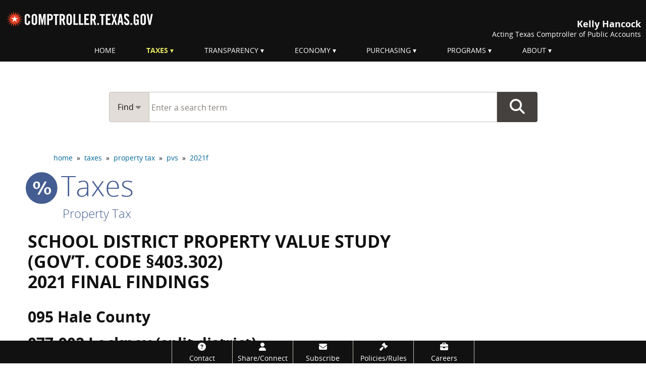

--- FILE ---
content_type: text/css
request_url: https://comptroller.texas.gov/dist/css/others/tablesorter/theme-ctg.min.1732221083.css
body_size: 1196
content:
.allRows,.oddRows{background-color:#fff;color:#111}.evenRows{background-color:#ebe8e0}.evenHovered,.oddHovered{background-color:#fff;color:#111}.filterWidgetTransition{transition:line-height .1s ease}.tablesorter{font:400 12px OpenSansRegular,Helvetica,Roboto,Arial,sans-serif;width:100%;text-align:left}.tablesorter td,.tablesorter th{border:1px solid #111}.tablesorter th,.tablesorter thead td{font:800 12px OpenSansBold,Helvetica,Roboto,Arial,sans-serif;font-weight:700;color:#000;border-collapse:collapse;padding:5px}.tablesorter thead td{background-color:#c0b9b5}.tablesorter tbody td,.tablesorter tfoot td,.tablesorter tfoot th{padding:5px;vertical-align:top}.tablesorter .tablesorter-header{background-image:url([data-uri]);background-repeat:no-repeat;background-position:right 2px center;padding:8px 20px 8px 8px;cursor:pointer}.tablesorter .tablesorter-header.sorter-false{background-image:none;cursor:default;padding:5px}.tablesorter .tablesorter-headerAsc{background-color:#a9a099;background-image:url([data-uri])}.tablesorter .tablesorter-headerDesc{background-color:#d7d2d1;background-image:url([data-uri])}.tablesorter tfoot .tablesorter-headerAsc,.tablesorter tfoot .tablesorter-headerDesc{background-image:none}.tablesorter .disabled{opacity:.5;filter:alpha(opacity=50);cursor:not-allowed}.tablesorter tbody td{padding:5px;vertical-align:top}.tablesorter tbody td,.tablesorter tbody tr.odd>td{background-color:#fff;color:#111}.tablesorter tbody tr.even>td{background-color:#ebe8e0}.tablesorter tbody>tr.even.hover>td,.tablesorter tbody>tr.even:hover+tr.tablesorter-childRow+tr.tablesorter-childRow>td,.tablesorter tbody>tr.even:hover+tr.tablesorter-childRow>td,.tablesorter tbody>tr.even:hover>td,.tablesorter tbody>tr.hover td,.tablesorter tbody>tr.odd.hover>td,.tablesorter tbody>tr.odd:hover+tr.tablesorter-childRow+tr.tablesorter-childRow>td,.tablesorter tbody>tr.odd:hover+tr.tablesorter-childRow>td,.tablesorter tbody>tr.odd:hover>td,.tablesorter tbody>tr:hover+tr.tablesorter-childRow+tr.tablesorter-childRow>td,.tablesorter tbody>tr:hover+tr.tablesorter-childRow>td,.tablesorter tbody>tr:hover td{background-color:#fff;color:#111}.tablesorter .tablesorter-processing{background-image:url("[data-uri]");background-position:50%;background-repeat:no-repeat}.tablesorter tr.odd td.primary{background-color:#c0bbb5}.tablesorter td.primary,.tablesorter tr.even td.primary,.tablesorter tr.odd td.secondary{background-color:#d7d4d1}.tablesorter td.secondary,.tablesorter tr.even td.secondary,.tablesorter tr.odd td.tertiary{background-color:#e3e1de}.tablesorter td.tertiary,.tablesorter tr.even td.tertiary{background-color:#efeeec}.tablesorter caption{background-color:#44413f;border:1px solid #44413f}.tablesorter .tablesorter-filter-row input,.tablesorter .tablesorter-filter-row select{width:98%;height:auto;margin:0;padding:5px;color:#333;background-color:#fff;border:1px solid #111;box-sizing:border-box;transition:line-height .1s ease}.tablesorter .tablesorter-filter-row{background-color:#eee}.tablesorter .tablesorter-filter-row td{background-color:#eee;line-height:normal;text-align:center;transition:line-height .1s ease}.tablesorter .tablesorter-filter-row.hideme td{padding:2px;margin:0;line-height:0;cursor:pointer}.tablesorter .tablesorter-filter-row.hideme *{height:1px;min-height:0;border:0;padding:0;margin:0;opacity:0;filter:alpha(opacity=0)}.tablesorter .filtered{display:none}.tablesorter .tablesorter-errorRow td{text-align:center;cursor:pointer;background-color:#e6bf99}

--- FILE ---
content_type: application/javascript
request_url: https://comptroller.texas.gov/dist/js/ctg/footer-custom.min.1662665742.js
body_size: 144
content:
$(document).ready(function(){$("#resultsTable").tablesorter({sortList:[[0,0]],widgets:["zebra"]}),$("aside a").each(function(){var e=null,a=$(this).attr("href"),a=(void 0!==a&&!1!==a&&(e=$(this).attr("href").split("#")[0]),window.location.pathname.replace("http://"+window.location.hostname,""));(e=e&&"undefined"!==e?e.replace("index.php",""):e)===(a=a.replace("index.php",""))&&$(this).addClass("bold black")}),$(".dropdown-pane.menu").each(function(){$(this).removeAttr("aria-labelledby")}),$("button.menu-icon").attr("aria-label","expandable menu icon")});